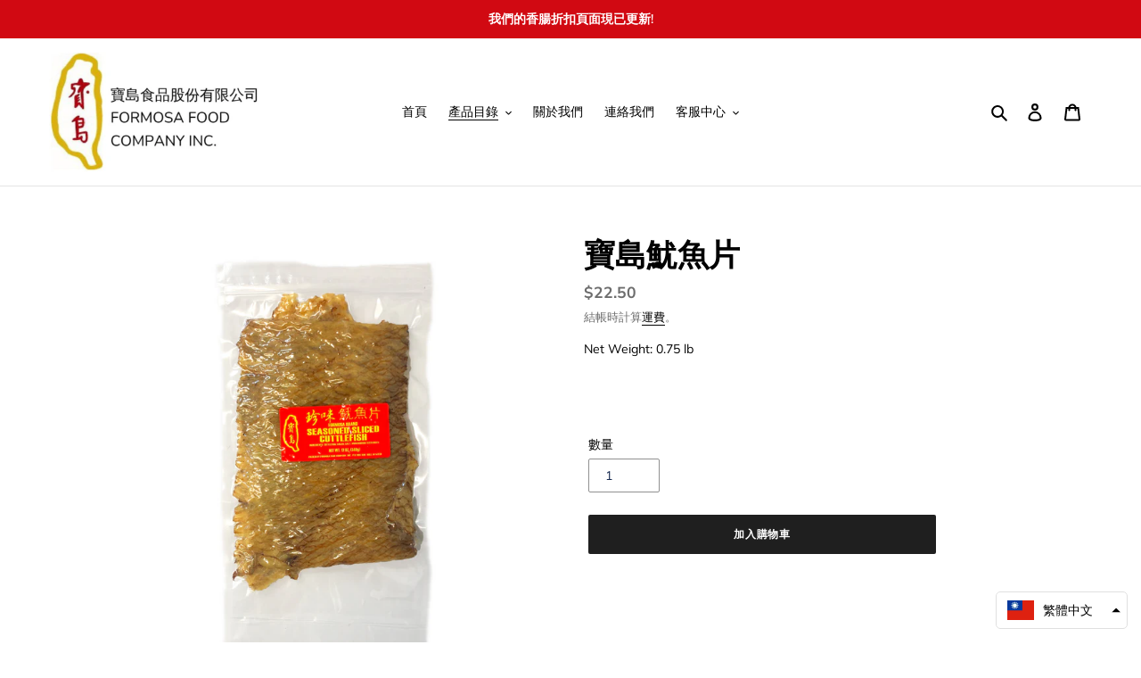

--- FILE ---
content_type: text/html; charset=utf-8
request_url: https://formosafood.com/zh/collections/all-products/products/formosa-seasoned-and-sliced-cuttlefish
body_size: 18656
content:
<!doctype html>
<html class="no-js" lang="zh-TW">
<head>
  <meta charset="utf-8">
  <meta http-equiv="X-UA-Compatible" content="IE=edge,chrome=1">
  <meta name="viewport" content="width=device-width,initial-scale=1">
  <meta name="theme-color" content="#1f1f1f">
  <link rel="canonical" href="https://formosafood.com/zh/products/formosa-seasoned-and-sliced-cuttlefish">
  <link rel="shortcut icon" href="/path/to/favicon.ico"><link rel="shortcut icon" href="//formosafood.com/cdn/shop/files/432x432_Pixels_48x48.png?v=1745444958" type="image/png"><title>寶島魷魚片
– Formosa Food Company Inc.</title><meta name="description" content=""><!-- /snippets/social-meta-tags.liquid -->




<meta property="og:site_name" content="Formosa Food Company Inc.">
<meta property="og:url" content="https://formosafood.com/zh/products/formosa-seasoned-and-sliced-cuttlefish">
<meta property="og:title" content="寶島魷魚片">
<meta property="og:type" content="product">
<meta property="og:description" content="感謝您瀏覽我們的網頁！我們歡迎您探索我們的各項產品。 對於我們產品的每一種配方，我們保證採用最新鮮的肉質，同時又保留了代表我們台灣傳統的道地風味。">

  <meta property="og:price:amount" content="22.50">
  <meta property="og:price:currency" content="USD">

<meta property="og:image" content="http://formosafood.com/cdn/shop/products/Seasoned_SlicedCuttlefish_1200x1200.jpg?v=1590607475">
<meta property="og:image:secure_url" content="https://formosafood.com/cdn/shop/products/Seasoned_SlicedCuttlefish_1200x1200.jpg?v=1590607475">


<meta name="twitter:card" content="summary_large_image">
<meta name="twitter:title" content="寶島魷魚片">
<meta name="twitter:description" content="感謝您瀏覽我們的網頁！我們歡迎您探索我們的各項產品。 對於我們產品的每一種配方，我們保證採用最新鮮的肉質，同時又保留了代表我們台灣傳統的道地風味。">


  <link href="//formosafood.com/cdn/shop/t/1/assets/theme.scss.css?v=103334905068636207941764178537" rel="stylesheet" type="text/css" media="all" />

  <script>
    var theme = {
      breakpoints: {
        medium: 750,
        large: 990,
        widescreen: 1400
      },
      strings: {
        addToCart: "加入購物車",
        soldOut: "缺貨",
        unavailable: "無法供貨",
        regularPrice: "定價",
        salePrice: "售價",
        sale: "銷售額",
        fromLowestPrice: "來自 [price]",
        vendor: "廠商",
        showMore: "顯示更多",
        showLess: "顯示較少",
        searchFor: "搜尋",
        addressError: "尋找此地址時發生錯誤",
        addressNoResults: "此地址無結果",
        addressQueryLimit: "您已超出 Google API 使用量限制。請考慮升級為\u003ca href=\"https:\/\/developers.google.com\/maps\/premium\/usage-limits\"\u003e付費方案\u003c\/a\u003e。",
        authError: "驗證 Google 地圖帳戶時發生問題。",
        newWindow: "在新視窗中開啟。",
        external: "開啟外部網站。",
        newWindowExternal: "在新視窗中開啟外部網站。",
        removeLabel: "移除 [product]",
        update: "更新",
        quantity: "數量",
        discountedTotal: "折扣後總金額",
        regularTotal: "定價總金額",
        priceColumn: "如需折扣詳細資訊，請參見「價格」欄。",
        quantityMinimumMessage: "數量必須大於或等於1",
        cartError: "更新購物車時發生錯誤。請再試一次。",
        removedItemMessage: "已將 \u003cspan class=\"cart__removed-product-details\"\u003e([quantity]) [link]\u003c\/span\u003e 從您的購物車移除。",
        unitPrice: "單價",
        unitPriceSeparator: "每",
        oneCartCount: "1 件商品",
        otherCartCount: "[count] 件商品",
        quantityLabel: "數量：[count]",
        products: "產品",
        loading: "載入中",
        number_of_results: "[result_number] \/ [results_count]",
        number_of_results_found: "找到 [results_count] 項結果",
        one_result_found: "找到 1 項結果"
      },
      moneyFormat: "${{amount}}",
      moneyFormatWithCurrency: "${{amount}} USD",
      settings: {
        predictiveSearchEnabled: true,
        predictiveSearchShowPrice: false,
        predictiveSearchShowVendor: false
      }
    }

    document.documentElement.className = document.documentElement.className.replace('no-js', 'js');
  </script><script src="//formosafood.com/cdn/shop/t/1/assets/lazysizes.js?v=94224023136283657951587878790" async="async"></script>
  <script src="//formosafood.com/cdn/shop/t/1/assets/vendor.js?v=85833464202832145531587878792" defer="defer"></script>
  <script src="//formosafood.com/cdn/shop/t/1/assets/theme.js?v=140869348110754777901614154120" defer="defer"></script>

  <script>window.performance && window.performance.mark && window.performance.mark('shopify.content_for_header.start');</script><meta id="shopify-digital-wallet" name="shopify-digital-wallet" content="/26256932911/digital_wallets/dialog">
<meta name="shopify-checkout-api-token" content="2bacc7671a41c95243b40a2f4fa85f52">
<link rel="alternate" hreflang="x-default" href="https://formosafood.com/products/formosa-seasoned-and-sliced-cuttlefish">
<link rel="alternate" hreflang="en" href="https://formosafood.com/products/formosa-seasoned-and-sliced-cuttlefish">
<link rel="alternate" hreflang="zh-Hant" href="https://formosafood.com/zh/products/formosa-seasoned-and-sliced-cuttlefish">
<link rel="alternate" hreflang="en-TW" href="https://formosafood.com/en-tw/products/formosa-seasoned-and-sliced-cuttlefish">
<link rel="alternate" hreflang="zh-Hant-TW" href="https://formosafood.com/zh-tw/products/formosa-seasoned-and-sliced-cuttlefish">
<link rel="alternate" hreflang="zh-Hant-US" href="https://formosafood.com/zh/products/formosa-seasoned-and-sliced-cuttlefish">
<link rel="alternate" type="application/json+oembed" href="https://formosafood.com/zh/products/formosa-seasoned-and-sliced-cuttlefish.oembed">
<script async="async" src="/checkouts/internal/preloads.js?locale=zh-US"></script>
<link rel="preconnect" href="https://shop.app" crossorigin="anonymous">
<script async="async" src="https://shop.app/checkouts/internal/preloads.js?locale=zh-US&shop_id=26256932911" crossorigin="anonymous"></script>
<script id="apple-pay-shop-capabilities" type="application/json">{"shopId":26256932911,"countryCode":"US","currencyCode":"USD","merchantCapabilities":["supports3DS"],"merchantId":"gid:\/\/shopify\/Shop\/26256932911","merchantName":"Formosa Food Company Inc.","requiredBillingContactFields":["postalAddress","email","phone"],"requiredShippingContactFields":["postalAddress","email","phone"],"shippingType":"shipping","supportedNetworks":["visa","masterCard","amex","discover","elo","jcb"],"total":{"type":"pending","label":"Formosa Food Company Inc.","amount":"1.00"},"shopifyPaymentsEnabled":true,"supportsSubscriptions":true}</script>
<script id="shopify-features" type="application/json">{"accessToken":"2bacc7671a41c95243b40a2f4fa85f52","betas":["rich-media-storefront-analytics"],"domain":"formosafood.com","predictiveSearch":true,"shopId":26256932911,"locale":"zh-tw"}</script>
<script>var Shopify = Shopify || {};
Shopify.shop = "formosa-food.myshopify.com";
Shopify.locale = "zh-TW";
Shopify.currency = {"active":"USD","rate":"1.0"};
Shopify.country = "US";
Shopify.theme = {"name":"Debut","id":81479958575,"schema_name":"Debut","schema_version":"16.5.3","theme_store_id":796,"role":"main"};
Shopify.theme.handle = "null";
Shopify.theme.style = {"id":null,"handle":null};
Shopify.cdnHost = "formosafood.com/cdn";
Shopify.routes = Shopify.routes || {};
Shopify.routes.root = "/zh/";</script>
<script type="module">!function(o){(o.Shopify=o.Shopify||{}).modules=!0}(window);</script>
<script>!function(o){function n(){var o=[];function n(){o.push(Array.prototype.slice.apply(arguments))}return n.q=o,n}var t=o.Shopify=o.Shopify||{};t.loadFeatures=n(),t.autoloadFeatures=n()}(window);</script>
<script>
  window.ShopifyPay = window.ShopifyPay || {};
  window.ShopifyPay.apiHost = "shop.app\/pay";
  window.ShopifyPay.redirectState = null;
</script>
<script id="shop-js-analytics" type="application/json">{"pageType":"product"}</script>
<script defer="defer" async type="module" src="//formosafood.com/cdn/shopifycloud/shop-js/modules/v2/client.init-shop-cart-sync_D2JqZ0x9.zh-TW.esm.js"></script>
<script defer="defer" async type="module" src="//formosafood.com/cdn/shopifycloud/shop-js/modules/v2/chunk.common_BAycgFIO.esm.js"></script>
<script type="module">
  await import("//formosafood.com/cdn/shopifycloud/shop-js/modules/v2/client.init-shop-cart-sync_D2JqZ0x9.zh-TW.esm.js");
await import("//formosafood.com/cdn/shopifycloud/shop-js/modules/v2/chunk.common_BAycgFIO.esm.js");

  window.Shopify.SignInWithShop?.initShopCartSync?.({"fedCMEnabled":true,"windoidEnabled":true});

</script>
<script>
  window.Shopify = window.Shopify || {};
  if (!window.Shopify.featureAssets) window.Shopify.featureAssets = {};
  window.Shopify.featureAssets['shop-js'] = {"shop-cart-sync":["modules/v2/client.shop-cart-sync_CZBlczig.zh-TW.esm.js","modules/v2/chunk.common_BAycgFIO.esm.js"],"init-fed-cm":["modules/v2/client.init-fed-cm_bVGkoUmP.zh-TW.esm.js","modules/v2/chunk.common_BAycgFIO.esm.js"],"init-shop-email-lookup-coordinator":["modules/v2/client.init-shop-email-lookup-coordinator_CtSkYeQn.zh-TW.esm.js","modules/v2/chunk.common_BAycgFIO.esm.js"],"init-shop-cart-sync":["modules/v2/client.init-shop-cart-sync_D2JqZ0x9.zh-TW.esm.js","modules/v2/chunk.common_BAycgFIO.esm.js"],"shop-cash-offers":["modules/v2/client.shop-cash-offers_Dws_N0hd.zh-TW.esm.js","modules/v2/chunk.common_BAycgFIO.esm.js","modules/v2/chunk.modal_BnAM0Lz8.esm.js"],"shop-toast-manager":["modules/v2/client.shop-toast-manager_4VQ9ZYV_.zh-TW.esm.js","modules/v2/chunk.common_BAycgFIO.esm.js"],"init-windoid":["modules/v2/client.init-windoid_7FX3yeXi.zh-TW.esm.js","modules/v2/chunk.common_BAycgFIO.esm.js"],"shop-button":["modules/v2/client.shop-button_C_y4BFt5.zh-TW.esm.js","modules/v2/chunk.common_BAycgFIO.esm.js"],"avatar":["modules/v2/client.avatar_BTnouDA3.zh-TW.esm.js"],"init-customer-accounts-sign-up":["modules/v2/client.init-customer-accounts-sign-up_C-mReJ9e.zh-TW.esm.js","modules/v2/client.shop-login-button_BvBZkWjN.zh-TW.esm.js","modules/v2/chunk.common_BAycgFIO.esm.js","modules/v2/chunk.modal_BnAM0Lz8.esm.js"],"pay-button":["modules/v2/client.pay-button_BNpkOxxc.zh-TW.esm.js","modules/v2/chunk.common_BAycgFIO.esm.js"],"init-shop-for-new-customer-accounts":["modules/v2/client.init-shop-for-new-customer-accounts_CcUDacnU.zh-TW.esm.js","modules/v2/client.shop-login-button_BvBZkWjN.zh-TW.esm.js","modules/v2/chunk.common_BAycgFIO.esm.js","modules/v2/chunk.modal_BnAM0Lz8.esm.js"],"shop-login-button":["modules/v2/client.shop-login-button_BvBZkWjN.zh-TW.esm.js","modules/v2/chunk.common_BAycgFIO.esm.js","modules/v2/chunk.modal_BnAM0Lz8.esm.js"],"shop-follow-button":["modules/v2/client.shop-follow-button_BbeNTDo2.zh-TW.esm.js","modules/v2/chunk.common_BAycgFIO.esm.js","modules/v2/chunk.modal_BnAM0Lz8.esm.js"],"init-customer-accounts":["modules/v2/client.init-customer-accounts_B0GV1Z3Q.zh-TW.esm.js","modules/v2/client.shop-login-button_BvBZkWjN.zh-TW.esm.js","modules/v2/chunk.common_BAycgFIO.esm.js","modules/v2/chunk.modal_BnAM0Lz8.esm.js"],"lead-capture":["modules/v2/client.lead-capture_DHWdvZjs.zh-TW.esm.js","modules/v2/chunk.common_BAycgFIO.esm.js","modules/v2/chunk.modal_BnAM0Lz8.esm.js"],"checkout-modal":["modules/v2/client.checkout-modal_qzI6VJHh.zh-TW.esm.js","modules/v2/chunk.common_BAycgFIO.esm.js","modules/v2/chunk.modal_BnAM0Lz8.esm.js"],"shop-login":["modules/v2/client.shop-login_OTtNJJKi.zh-TW.esm.js","modules/v2/chunk.common_BAycgFIO.esm.js","modules/v2/chunk.modal_BnAM0Lz8.esm.js"],"payment-terms":["modules/v2/client.payment-terms_Cj91m5_F.zh-TW.esm.js","modules/v2/chunk.common_BAycgFIO.esm.js","modules/v2/chunk.modal_BnAM0Lz8.esm.js"]};
</script>
<script id="__st">var __st={"a":26256932911,"offset":-21600,"reqid":"91ac4058-7900-4b4a-8384-c74b68c0a814-1768595248","pageurl":"formosafood.com\/zh\/collections\/all-products\/products\/formosa-seasoned-and-sliced-cuttlefish","u":"2fa473b957d4","p":"product","rtyp":"product","rid":4607165431855};</script>
<script>window.ShopifyPaypalV4VisibilityTracking = true;</script>
<script id="captcha-bootstrap">!function(){'use strict';const t='contact',e='account',n='new_comment',o=[[t,t],['blogs',n],['comments',n],[t,'customer']],c=[[e,'customer_login'],[e,'guest_login'],[e,'recover_customer_password'],[e,'create_customer']],r=t=>t.map((([t,e])=>`form[action*='/${t}']:not([data-nocaptcha='true']) input[name='form_type'][value='${e}']`)).join(','),a=t=>()=>t?[...document.querySelectorAll(t)].map((t=>t.form)):[];function s(){const t=[...o],e=r(t);return a(e)}const i='password',u='form_key',d=['recaptcha-v3-token','g-recaptcha-response','h-captcha-response',i],f=()=>{try{return window.sessionStorage}catch{return}},m='__shopify_v',_=t=>t.elements[u];function p(t,e,n=!1){try{const o=window.sessionStorage,c=JSON.parse(o.getItem(e)),{data:r}=function(t){const{data:e,action:n}=t;return t[m]||n?{data:e,action:n}:{data:t,action:n}}(c);for(const[e,n]of Object.entries(r))t.elements[e]&&(t.elements[e].value=n);n&&o.removeItem(e)}catch(o){console.error('form repopulation failed',{error:o})}}const l='form_type',E='cptcha';function T(t){t.dataset[E]=!0}const w=window,h=w.document,L='Shopify',v='ce_forms',y='captcha';let A=!1;((t,e)=>{const n=(g='f06e6c50-85a8-45c8-87d0-21a2b65856fe',I='https://cdn.shopify.com/shopifycloud/storefront-forms-hcaptcha/ce_storefront_forms_captcha_hcaptcha.v1.5.2.iife.js',D={infoText:'已受到 hCaptcha 保護',privacyText:'隱私',termsText:'條款'},(t,e,n)=>{const o=w[L][v],c=o.bindForm;if(c)return c(t,g,e,D).then(n);var r;o.q.push([[t,g,e,D],n]),r=I,A||(h.body.append(Object.assign(h.createElement('script'),{id:'captcha-provider',async:!0,src:r})),A=!0)});var g,I,D;w[L]=w[L]||{},w[L][v]=w[L][v]||{},w[L][v].q=[],w[L][y]=w[L][y]||{},w[L][y].protect=function(t,e){n(t,void 0,e),T(t)},Object.freeze(w[L][y]),function(t,e,n,w,h,L){const[v,y,A,g]=function(t,e,n){const i=e?o:[],u=t?c:[],d=[...i,...u],f=r(d),m=r(i),_=r(d.filter((([t,e])=>n.includes(e))));return[a(f),a(m),a(_),s()]}(w,h,L),I=t=>{const e=t.target;return e instanceof HTMLFormElement?e:e&&e.form},D=t=>v().includes(t);t.addEventListener('submit',(t=>{const e=I(t);if(!e)return;const n=D(e)&&!e.dataset.hcaptchaBound&&!e.dataset.recaptchaBound,o=_(e),c=g().includes(e)&&(!o||!o.value);(n||c)&&t.preventDefault(),c&&!n&&(function(t){try{if(!f())return;!function(t){const e=f();if(!e)return;const n=_(t);if(!n)return;const o=n.value;o&&e.removeItem(o)}(t);const e=Array.from(Array(32),(()=>Math.random().toString(36)[2])).join('');!function(t,e){_(t)||t.append(Object.assign(document.createElement('input'),{type:'hidden',name:u})),t.elements[u].value=e}(t,e),function(t,e){const n=f();if(!n)return;const o=[...t.querySelectorAll(`input[type='${i}']`)].map((({name:t})=>t)),c=[...d,...o],r={};for(const[a,s]of new FormData(t).entries())c.includes(a)||(r[a]=s);n.setItem(e,JSON.stringify({[m]:1,action:t.action,data:r}))}(t,e)}catch(e){console.error('failed to persist form',e)}}(e),e.submit())}));const S=(t,e)=>{t&&!t.dataset[E]&&(n(t,e.some((e=>e===t))),T(t))};for(const o of['focusin','change'])t.addEventListener(o,(t=>{const e=I(t);D(e)&&S(e,y())}));const B=e.get('form_key'),M=e.get(l),P=B&&M;t.addEventListener('DOMContentLoaded',(()=>{const t=y();if(P)for(const e of t)e.elements[l].value===M&&p(e,B);[...new Set([...A(),...v().filter((t=>'true'===t.dataset.shopifyCaptcha))])].forEach((e=>S(e,t)))}))}(h,new URLSearchParams(w.location.search),n,t,e,['guest_login'])})(!0,!0)}();</script>
<script integrity="sha256-4kQ18oKyAcykRKYeNunJcIwy7WH5gtpwJnB7kiuLZ1E=" data-source-attribution="shopify.loadfeatures" defer="defer" src="//formosafood.com/cdn/shopifycloud/storefront/assets/storefront/load_feature-a0a9edcb.js" crossorigin="anonymous"></script>
<script crossorigin="anonymous" defer="defer" src="//formosafood.com/cdn/shopifycloud/storefront/assets/shopify_pay/storefront-65b4c6d7.js?v=20250812"></script>
<script data-source-attribution="shopify.dynamic_checkout.dynamic.init">var Shopify=Shopify||{};Shopify.PaymentButton=Shopify.PaymentButton||{isStorefrontPortableWallets:!0,init:function(){window.Shopify.PaymentButton.init=function(){};var t=document.createElement("script");t.src="https://formosafood.com/cdn/shopifycloud/portable-wallets/latest/portable-wallets.zh-tw.js",t.type="module",document.head.appendChild(t)}};
</script>
<script data-source-attribution="shopify.dynamic_checkout.buyer_consent">
  function portableWalletsHideBuyerConsent(e){var t=document.getElementById("shopify-buyer-consent"),n=document.getElementById("shopify-subscription-policy-button");t&&n&&(t.classList.add("hidden"),t.setAttribute("aria-hidden","true"),n.removeEventListener("click",e))}function portableWalletsShowBuyerConsent(e){var t=document.getElementById("shopify-buyer-consent"),n=document.getElementById("shopify-subscription-policy-button");t&&n&&(t.classList.remove("hidden"),t.removeAttribute("aria-hidden"),n.addEventListener("click",e))}window.Shopify?.PaymentButton&&(window.Shopify.PaymentButton.hideBuyerConsent=portableWalletsHideBuyerConsent,window.Shopify.PaymentButton.showBuyerConsent=portableWalletsShowBuyerConsent);
</script>
<script data-source-attribution="shopify.dynamic_checkout.cart.bootstrap">document.addEventListener("DOMContentLoaded",(function(){function t(){return document.querySelector("shopify-accelerated-checkout-cart, shopify-accelerated-checkout")}if(t())Shopify.PaymentButton.init();else{new MutationObserver((function(e,n){t()&&(Shopify.PaymentButton.init(),n.disconnect())})).observe(document.body,{childList:!0,subtree:!0})}}));
</script>
<link id="shopify-accelerated-checkout-styles" rel="stylesheet" media="screen" href="https://formosafood.com/cdn/shopifycloud/portable-wallets/latest/accelerated-checkout-backwards-compat.css" crossorigin="anonymous">
<style id="shopify-accelerated-checkout-cart">
        #shopify-buyer-consent {
  margin-top: 1em;
  display: inline-block;
  width: 100%;
}

#shopify-buyer-consent.hidden {
  display: none;
}

#shopify-subscription-policy-button {
  background: none;
  border: none;
  padding: 0;
  text-decoration: underline;
  font-size: inherit;
  cursor: pointer;
}

#shopify-subscription-policy-button::before {
  box-shadow: none;
}

      </style>

<script>window.performance && window.performance.mark && window.performance.mark('shopify.content_for_header.end');</script>
  

  

<!-- BEGIN app block: shopify://apps/minmaxify-order-limits/blocks/app-embed-block/3acfba32-89f3-4377-ae20-cbb9abc48475 --><script type="text/javascript">minMaxifyContext={cartItemExtras: [], product: { product_id:4607165431855, collection: [167055360047,161327120431], tag:[]}}</script> <script type="text/javascript" src="https://limits.minmaxify.com/formosa-food.myshopify.com?v=100c&r=20230430235100"></script>

<!-- END app block --><script src="https://cdn.shopify.com/extensions/019bb13b-e701-7f34-b935-c9e8620fd922/tms-prod-148/assets/tms-translator.min.js" type="text/javascript" defer="defer"></script>
<link href="https://monorail-edge.shopifysvc.com" rel="dns-prefetch">
<script>(function(){if ("sendBeacon" in navigator && "performance" in window) {try {var session_token_from_headers = performance.getEntriesByType('navigation')[0].serverTiming.find(x => x.name == '_s').description;} catch {var session_token_from_headers = undefined;}var session_cookie_matches = document.cookie.match(/_shopify_s=([^;]*)/);var session_token_from_cookie = session_cookie_matches && session_cookie_matches.length === 2 ? session_cookie_matches[1] : "";var session_token = session_token_from_headers || session_token_from_cookie || "";function handle_abandonment_event(e) {var entries = performance.getEntries().filter(function(entry) {return /monorail-edge.shopifysvc.com/.test(entry.name);});if (!window.abandonment_tracked && entries.length === 0) {window.abandonment_tracked = true;var currentMs = Date.now();var navigation_start = performance.timing.navigationStart;var payload = {shop_id: 26256932911,url: window.location.href,navigation_start,duration: currentMs - navigation_start,session_token,page_type: "product"};window.navigator.sendBeacon("https://monorail-edge.shopifysvc.com/v1/produce", JSON.stringify({schema_id: "online_store_buyer_site_abandonment/1.1",payload: payload,metadata: {event_created_at_ms: currentMs,event_sent_at_ms: currentMs}}));}}window.addEventListener('pagehide', handle_abandonment_event);}}());</script>
<script id="web-pixels-manager-setup">(function e(e,d,r,n,o){if(void 0===o&&(o={}),!Boolean(null===(a=null===(i=window.Shopify)||void 0===i?void 0:i.analytics)||void 0===a?void 0:a.replayQueue)){var i,a;window.Shopify=window.Shopify||{};var t=window.Shopify;t.analytics=t.analytics||{};var s=t.analytics;s.replayQueue=[],s.publish=function(e,d,r){return s.replayQueue.push([e,d,r]),!0};try{self.performance.mark("wpm:start")}catch(e){}var l=function(){var e={modern:/Edge?\/(1{2}[4-9]|1[2-9]\d|[2-9]\d{2}|\d{4,})\.\d+(\.\d+|)|Firefox\/(1{2}[4-9]|1[2-9]\d|[2-9]\d{2}|\d{4,})\.\d+(\.\d+|)|Chrom(ium|e)\/(9{2}|\d{3,})\.\d+(\.\d+|)|(Maci|X1{2}).+ Version\/(15\.\d+|(1[6-9]|[2-9]\d|\d{3,})\.\d+)([,.]\d+|)( \(\w+\)|)( Mobile\/\w+|) Safari\/|Chrome.+OPR\/(9{2}|\d{3,})\.\d+\.\d+|(CPU[ +]OS|iPhone[ +]OS|CPU[ +]iPhone|CPU IPhone OS|CPU iPad OS)[ +]+(15[._]\d+|(1[6-9]|[2-9]\d|\d{3,})[._]\d+)([._]\d+|)|Android:?[ /-](13[3-9]|1[4-9]\d|[2-9]\d{2}|\d{4,})(\.\d+|)(\.\d+|)|Android.+Firefox\/(13[5-9]|1[4-9]\d|[2-9]\d{2}|\d{4,})\.\d+(\.\d+|)|Android.+Chrom(ium|e)\/(13[3-9]|1[4-9]\d|[2-9]\d{2}|\d{4,})\.\d+(\.\d+|)|SamsungBrowser\/([2-9]\d|\d{3,})\.\d+/,legacy:/Edge?\/(1[6-9]|[2-9]\d|\d{3,})\.\d+(\.\d+|)|Firefox\/(5[4-9]|[6-9]\d|\d{3,})\.\d+(\.\d+|)|Chrom(ium|e)\/(5[1-9]|[6-9]\d|\d{3,})\.\d+(\.\d+|)([\d.]+$|.*Safari\/(?![\d.]+ Edge\/[\d.]+$))|(Maci|X1{2}).+ Version\/(10\.\d+|(1[1-9]|[2-9]\d|\d{3,})\.\d+)([,.]\d+|)( \(\w+\)|)( Mobile\/\w+|) Safari\/|Chrome.+OPR\/(3[89]|[4-9]\d|\d{3,})\.\d+\.\d+|(CPU[ +]OS|iPhone[ +]OS|CPU[ +]iPhone|CPU IPhone OS|CPU iPad OS)[ +]+(10[._]\d+|(1[1-9]|[2-9]\d|\d{3,})[._]\d+)([._]\d+|)|Android:?[ /-](13[3-9]|1[4-9]\d|[2-9]\d{2}|\d{4,})(\.\d+|)(\.\d+|)|Mobile Safari.+OPR\/([89]\d|\d{3,})\.\d+\.\d+|Android.+Firefox\/(13[5-9]|1[4-9]\d|[2-9]\d{2}|\d{4,})\.\d+(\.\d+|)|Android.+Chrom(ium|e)\/(13[3-9]|1[4-9]\d|[2-9]\d{2}|\d{4,})\.\d+(\.\d+|)|Android.+(UC? ?Browser|UCWEB|U3)[ /]?(15\.([5-9]|\d{2,})|(1[6-9]|[2-9]\d|\d{3,})\.\d+)\.\d+|SamsungBrowser\/(5\.\d+|([6-9]|\d{2,})\.\d+)|Android.+MQ{2}Browser\/(14(\.(9|\d{2,})|)|(1[5-9]|[2-9]\d|\d{3,})(\.\d+|))(\.\d+|)|K[Aa][Ii]OS\/(3\.\d+|([4-9]|\d{2,})\.\d+)(\.\d+|)/},d=e.modern,r=e.legacy,n=navigator.userAgent;return n.match(d)?"modern":n.match(r)?"legacy":"unknown"}(),u="modern"===l?"modern":"legacy",c=(null!=n?n:{modern:"",legacy:""})[u],f=function(e){return[e.baseUrl,"/wpm","/b",e.hashVersion,"modern"===e.buildTarget?"m":"l",".js"].join("")}({baseUrl:d,hashVersion:r,buildTarget:u}),m=function(e){var d=e.version,r=e.bundleTarget,n=e.surface,o=e.pageUrl,i=e.monorailEndpoint;return{emit:function(e){var a=e.status,t=e.errorMsg,s=(new Date).getTime(),l=JSON.stringify({metadata:{event_sent_at_ms:s},events:[{schema_id:"web_pixels_manager_load/3.1",payload:{version:d,bundle_target:r,page_url:o,status:a,surface:n,error_msg:t},metadata:{event_created_at_ms:s}}]});if(!i)return console&&console.warn&&console.warn("[Web Pixels Manager] No Monorail endpoint provided, skipping logging."),!1;try{return self.navigator.sendBeacon.bind(self.navigator)(i,l)}catch(e){}var u=new XMLHttpRequest;try{return u.open("POST",i,!0),u.setRequestHeader("Content-Type","text/plain"),u.send(l),!0}catch(e){return console&&console.warn&&console.warn("[Web Pixels Manager] Got an unhandled error while logging to Monorail."),!1}}}}({version:r,bundleTarget:l,surface:e.surface,pageUrl:self.location.href,monorailEndpoint:e.monorailEndpoint});try{o.browserTarget=l,function(e){var d=e.src,r=e.async,n=void 0===r||r,o=e.onload,i=e.onerror,a=e.sri,t=e.scriptDataAttributes,s=void 0===t?{}:t,l=document.createElement("script"),u=document.querySelector("head"),c=document.querySelector("body");if(l.async=n,l.src=d,a&&(l.integrity=a,l.crossOrigin="anonymous"),s)for(var f in s)if(Object.prototype.hasOwnProperty.call(s,f))try{l.dataset[f]=s[f]}catch(e){}if(o&&l.addEventListener("load",o),i&&l.addEventListener("error",i),u)u.appendChild(l);else{if(!c)throw new Error("Did not find a head or body element to append the script");c.appendChild(l)}}({src:f,async:!0,onload:function(){if(!function(){var e,d;return Boolean(null===(d=null===(e=window.Shopify)||void 0===e?void 0:e.analytics)||void 0===d?void 0:d.initialized)}()){var d=window.webPixelsManager.init(e)||void 0;if(d){var r=window.Shopify.analytics;r.replayQueue.forEach((function(e){var r=e[0],n=e[1],o=e[2];d.publishCustomEvent(r,n,o)})),r.replayQueue=[],r.publish=d.publishCustomEvent,r.visitor=d.visitor,r.initialized=!0}}},onerror:function(){return m.emit({status:"failed",errorMsg:"".concat(f," has failed to load")})},sri:function(e){var d=/^sha384-[A-Za-z0-9+/=]+$/;return"string"==typeof e&&d.test(e)}(c)?c:"",scriptDataAttributes:o}),m.emit({status:"loading"})}catch(e){m.emit({status:"failed",errorMsg:(null==e?void 0:e.message)||"Unknown error"})}}})({shopId: 26256932911,storefrontBaseUrl: "https://formosafood.com",extensionsBaseUrl: "https://extensions.shopifycdn.com/cdn/shopifycloud/web-pixels-manager",monorailEndpoint: "https://monorail-edge.shopifysvc.com/unstable/produce_batch",surface: "storefront-renderer",enabledBetaFlags: ["2dca8a86"],webPixelsConfigList: [{"id":"shopify-app-pixel","configuration":"{}","eventPayloadVersion":"v1","runtimeContext":"STRICT","scriptVersion":"0450","apiClientId":"shopify-pixel","type":"APP","privacyPurposes":["ANALYTICS","MARKETING"]},{"id":"shopify-custom-pixel","eventPayloadVersion":"v1","runtimeContext":"LAX","scriptVersion":"0450","apiClientId":"shopify-pixel","type":"CUSTOM","privacyPurposes":["ANALYTICS","MARKETING"]}],isMerchantRequest: false,initData: {"shop":{"name":"Formosa Food Company Inc.","paymentSettings":{"currencyCode":"USD"},"myshopifyDomain":"formosa-food.myshopify.com","countryCode":"US","storefrontUrl":"https:\/\/formosafood.com\/zh"},"customer":null,"cart":null,"checkout":null,"productVariants":[{"price":{"amount":22.5,"currencyCode":"USD"},"product":{"title":"寶島魷魚片","vendor":"Formosa Food Company Inc.","id":"4607165431855","untranslatedTitle":"寶島魷魚片","url":"\/zh\/products\/formosa-seasoned-and-sliced-cuttlefish","type":"Cuttlefish"},"id":"32303971860527","image":{"src":"\/\/formosafood.com\/cdn\/shop\/products\/Seasoned_SlicedCuttlefish.jpg?v=1590607475"},"sku":"U2","title":"Default Title","untranslatedTitle":"Default Title"}],"purchasingCompany":null},},"https://formosafood.com/cdn","fcfee988w5aeb613cpc8e4bc33m6693e112",{"modern":"","legacy":""},{"shopId":"26256932911","storefrontBaseUrl":"https:\/\/formosafood.com","extensionBaseUrl":"https:\/\/extensions.shopifycdn.com\/cdn\/shopifycloud\/web-pixels-manager","surface":"storefront-renderer","enabledBetaFlags":"[\"2dca8a86\"]","isMerchantRequest":"false","hashVersion":"fcfee988w5aeb613cpc8e4bc33m6693e112","publish":"custom","events":"[[\"page_viewed\",{}],[\"product_viewed\",{\"productVariant\":{\"price\":{\"amount\":22.5,\"currencyCode\":\"USD\"},\"product\":{\"title\":\"寶島魷魚片\",\"vendor\":\"Formosa Food Company Inc.\",\"id\":\"4607165431855\",\"untranslatedTitle\":\"寶島魷魚片\",\"url\":\"\/zh\/products\/formosa-seasoned-and-sliced-cuttlefish\",\"type\":\"Cuttlefish\"},\"id\":\"32303971860527\",\"image\":{\"src\":\"\/\/formosafood.com\/cdn\/shop\/products\/Seasoned_SlicedCuttlefish.jpg?v=1590607475\"},\"sku\":\"U2\",\"title\":\"Default Title\",\"untranslatedTitle\":\"Default Title\"}}]]"});</script><script>
  window.ShopifyAnalytics = window.ShopifyAnalytics || {};
  window.ShopifyAnalytics.meta = window.ShopifyAnalytics.meta || {};
  window.ShopifyAnalytics.meta.currency = 'USD';
  var meta = {"product":{"id":4607165431855,"gid":"gid:\/\/shopify\/Product\/4607165431855","vendor":"Formosa Food Company Inc.","type":"Cuttlefish","handle":"formosa-seasoned-and-sliced-cuttlefish","variants":[{"id":32303971860527,"price":2250,"name":"寶島魷魚片","public_title":null,"sku":"U2"}],"remote":false},"page":{"pageType":"product","resourceType":"product","resourceId":4607165431855,"requestId":"91ac4058-7900-4b4a-8384-c74b68c0a814-1768595248"}};
  for (var attr in meta) {
    window.ShopifyAnalytics.meta[attr] = meta[attr];
  }
</script>
<script class="analytics">
  (function () {
    var customDocumentWrite = function(content) {
      var jquery = null;

      if (window.jQuery) {
        jquery = window.jQuery;
      } else if (window.Checkout && window.Checkout.$) {
        jquery = window.Checkout.$;
      }

      if (jquery) {
        jquery('body').append(content);
      }
    };

    var hasLoggedConversion = function(token) {
      if (token) {
        return document.cookie.indexOf('loggedConversion=' + token) !== -1;
      }
      return false;
    }

    var setCookieIfConversion = function(token) {
      if (token) {
        var twoMonthsFromNow = new Date(Date.now());
        twoMonthsFromNow.setMonth(twoMonthsFromNow.getMonth() + 2);

        document.cookie = 'loggedConversion=' + token + '; expires=' + twoMonthsFromNow;
      }
    }

    var trekkie = window.ShopifyAnalytics.lib = window.trekkie = window.trekkie || [];
    if (trekkie.integrations) {
      return;
    }
    trekkie.methods = [
      'identify',
      'page',
      'ready',
      'track',
      'trackForm',
      'trackLink'
    ];
    trekkie.factory = function(method) {
      return function() {
        var args = Array.prototype.slice.call(arguments);
        args.unshift(method);
        trekkie.push(args);
        return trekkie;
      };
    };
    for (var i = 0; i < trekkie.methods.length; i++) {
      var key = trekkie.methods[i];
      trekkie[key] = trekkie.factory(key);
    }
    trekkie.load = function(config) {
      trekkie.config = config || {};
      trekkie.config.initialDocumentCookie = document.cookie;
      var first = document.getElementsByTagName('script')[0];
      var script = document.createElement('script');
      script.type = 'text/javascript';
      script.onerror = function(e) {
        var scriptFallback = document.createElement('script');
        scriptFallback.type = 'text/javascript';
        scriptFallback.onerror = function(error) {
                var Monorail = {
      produce: function produce(monorailDomain, schemaId, payload) {
        var currentMs = new Date().getTime();
        var event = {
          schema_id: schemaId,
          payload: payload,
          metadata: {
            event_created_at_ms: currentMs,
            event_sent_at_ms: currentMs
          }
        };
        return Monorail.sendRequest("https://" + monorailDomain + "/v1/produce", JSON.stringify(event));
      },
      sendRequest: function sendRequest(endpointUrl, payload) {
        // Try the sendBeacon API
        if (window && window.navigator && typeof window.navigator.sendBeacon === 'function' && typeof window.Blob === 'function' && !Monorail.isIos12()) {
          var blobData = new window.Blob([payload], {
            type: 'text/plain'
          });

          if (window.navigator.sendBeacon(endpointUrl, blobData)) {
            return true;
          } // sendBeacon was not successful

        } // XHR beacon

        var xhr = new XMLHttpRequest();

        try {
          xhr.open('POST', endpointUrl);
          xhr.setRequestHeader('Content-Type', 'text/plain');
          xhr.send(payload);
        } catch (e) {
          console.log(e);
        }

        return false;
      },
      isIos12: function isIos12() {
        return window.navigator.userAgent.lastIndexOf('iPhone; CPU iPhone OS 12_') !== -1 || window.navigator.userAgent.lastIndexOf('iPad; CPU OS 12_') !== -1;
      }
    };
    Monorail.produce('monorail-edge.shopifysvc.com',
      'trekkie_storefront_load_errors/1.1',
      {shop_id: 26256932911,
      theme_id: 81479958575,
      app_name: "storefront",
      context_url: window.location.href,
      source_url: "//formosafood.com/cdn/s/trekkie.storefront.cd680fe47e6c39ca5d5df5f0a32d569bc48c0f27.min.js"});

        };
        scriptFallback.async = true;
        scriptFallback.src = '//formosafood.com/cdn/s/trekkie.storefront.cd680fe47e6c39ca5d5df5f0a32d569bc48c0f27.min.js';
        first.parentNode.insertBefore(scriptFallback, first);
      };
      script.async = true;
      script.src = '//formosafood.com/cdn/s/trekkie.storefront.cd680fe47e6c39ca5d5df5f0a32d569bc48c0f27.min.js';
      first.parentNode.insertBefore(script, first);
    };
    trekkie.load(
      {"Trekkie":{"appName":"storefront","development":false,"defaultAttributes":{"shopId":26256932911,"isMerchantRequest":null,"themeId":81479958575,"themeCityHash":"594134866731351831","contentLanguage":"zh-TW","currency":"USD","eventMetadataId":"603029d2-19e3-4cd7-9376-154025abc4d7"},"isServerSideCookieWritingEnabled":true,"monorailRegion":"shop_domain","enabledBetaFlags":["65f19447"]},"Session Attribution":{},"S2S":{"facebookCapiEnabled":false,"source":"trekkie-storefront-renderer","apiClientId":580111}}
    );

    var loaded = false;
    trekkie.ready(function() {
      if (loaded) return;
      loaded = true;

      window.ShopifyAnalytics.lib = window.trekkie;

      var originalDocumentWrite = document.write;
      document.write = customDocumentWrite;
      try { window.ShopifyAnalytics.merchantGoogleAnalytics.call(this); } catch(error) {};
      document.write = originalDocumentWrite;

      window.ShopifyAnalytics.lib.page(null,{"pageType":"product","resourceType":"product","resourceId":4607165431855,"requestId":"91ac4058-7900-4b4a-8384-c74b68c0a814-1768595248","shopifyEmitted":true});

      var match = window.location.pathname.match(/checkouts\/(.+)\/(thank_you|post_purchase)/)
      var token = match? match[1]: undefined;
      if (!hasLoggedConversion(token)) {
        setCookieIfConversion(token);
        window.ShopifyAnalytics.lib.track("Viewed Product",{"currency":"USD","variantId":32303971860527,"productId":4607165431855,"productGid":"gid:\/\/shopify\/Product\/4607165431855","name":"寶島魷魚片","price":"22.50","sku":"U2","brand":"Formosa Food Company Inc.","variant":null,"category":"Cuttlefish","nonInteraction":true,"remote":false},undefined,undefined,{"shopifyEmitted":true});
      window.ShopifyAnalytics.lib.track("monorail:\/\/trekkie_storefront_viewed_product\/1.1",{"currency":"USD","variantId":32303971860527,"productId":4607165431855,"productGid":"gid:\/\/shopify\/Product\/4607165431855","name":"寶島魷魚片","price":"22.50","sku":"U2","brand":"Formosa Food Company Inc.","variant":null,"category":"Cuttlefish","nonInteraction":true,"remote":false,"referer":"https:\/\/formosafood.com\/zh\/collections\/all-products\/products\/formosa-seasoned-and-sliced-cuttlefish"});
      }
    });


        var eventsListenerScript = document.createElement('script');
        eventsListenerScript.async = true;
        eventsListenerScript.src = "//formosafood.com/cdn/shopifycloud/storefront/assets/shop_events_listener-3da45d37.js";
        document.getElementsByTagName('head')[0].appendChild(eventsListenerScript);

})();</script>
<script
  defer
  src="https://formosafood.com/cdn/shopifycloud/perf-kit/shopify-perf-kit-3.0.4.min.js"
  data-application="storefront-renderer"
  data-shop-id="26256932911"
  data-render-region="gcp-us-central1"
  data-page-type="product"
  data-theme-instance-id="81479958575"
  data-theme-name="Debut"
  data-theme-version="16.5.3"
  data-monorail-region="shop_domain"
  data-resource-timing-sampling-rate="10"
  data-shs="true"
  data-shs-beacon="true"
  data-shs-export-with-fetch="true"
  data-shs-logs-sample-rate="1"
  data-shs-beacon-endpoint="https://formosafood.com/api/collect"
></script>
</head>

<body class="template-product">

  <a class="in-page-link visually-hidden skip-link" href="#MainContent">跳到內容</a><style data-shopify>

  .cart-popup {
    box-shadow: 1px 1px 10px 2px rgba(228, 228, 228, 0.5);
  }</style><div class="cart-popup-wrapper cart-popup-wrapper--hidden" role="dialog" aria-modal="true" aria-labelledby="CartPopupHeading" data-cart-popup-wrapper>
  <div class="cart-popup" data-cart-popup tabindex="-1">
    <div class="cart-popup__header">
      <h2 id="CartPopupHeading" class="cart-popup__heading">剛剛加入您的購物車</h2>
      <button class="cart-popup__close" aria-label="關閉" data-cart-popup-close><svg aria-hidden="true" focusable="false" role="presentation" class="icon icon-close" viewBox="0 0 40 40"><path d="M23.868 20.015L39.117 4.78c1.11-1.108 1.11-2.77 0-3.877-1.109-1.108-2.773-1.108-3.882 0L19.986 16.137 4.737.904C3.628-.204 1.965-.204.856.904c-1.11 1.108-1.11 2.77 0 3.877l15.249 15.234L.855 35.248c-1.108 1.108-1.108 2.77 0 3.877.555.554 1.248.831 1.942.831s1.386-.277 1.94-.83l15.25-15.234 15.248 15.233c.555.554 1.248.831 1.941.831s1.387-.277 1.941-.83c1.11-1.109 1.11-2.77 0-3.878L23.868 20.015z" class="layer"/></svg></button>
    </div>
    <div class="cart-popup-item">
      <div class="cart-popup-item__image-wrapper hide" data-cart-popup-image-wrapper>
        <div class="cart-popup-item__image cart-popup-item__image--placeholder" data-cart-popup-image-placeholder>
          <div data-placeholder-size></div>
          <div class="placeholder-background placeholder-background--animation"></div>
        </div>
      </div>
      <div class="cart-popup-item__description">
        <div>
          <div class="cart-popup-item__title" data-cart-popup-title></div>
          <ul class="product-details" aria-label="商品詳細資訊" data-cart-popup-product-details></ul>
        </div>
        <div class="cart-popup-item__quantity">
          <span class="visually-hidden" data-cart-popup-quantity-label></span>
          <span aria-hidden="true">數量:</span>
          <span aria-hidden="true" data-cart-popup-quantity></span>
        </div>
      </div>
    </div>

    <a href="/zh/cart" class="cart-popup__cta-link btn btn--secondary-accent">
      檢視購物車 (<span data-cart-popup-cart-quantity></span>)
    </a>

    <div class="cart-popup__dismiss">
      <button class="cart-popup__dismiss-button text-link text-link--accent" data-cart-popup-dismiss>
        繼續購物
      </button>
    </div>
  </div>
</div>

<div id="shopify-section-header" class="shopify-section">
  <style>
    
      .site-header__logo-image {
        max-width: 240px;
      }
    

    
      .site-header__logo-image {
        margin: 0;
      }
    
  </style>


<div id="SearchDrawer" class="search-bar drawer drawer--top" role="dialog" aria-modal="true" aria-label="搜尋" data-predictive-search-drawer>
  <div class="search-bar__interior">
    <div class="search-form__container" data-search-form-container>
      <form class="search-form search-bar__form" action="/zh/search" method="get" role="search">
        <div class="search-form__input-wrapper">
          <input
            type="text"
            name="q"
            placeholder="搜尋"
            role="combobox"
            aria-autocomplete="list"
            aria-owns="predictive-search-results"
            aria-expanded="false"
            aria-label="搜尋"
            aria-haspopup="listbox"
            class="search-form__input search-bar__input"
            data-predictive-search-drawer-input
          />
          <input type="hidden" name="options[prefix]" value="last" aria-hidden="true" />
          <div class="predictive-search-wrapper predictive-search-wrapper--drawer" data-predictive-search-mount="drawer"></div>
        </div>

        <button class="search-bar__submit search-form__submit"
          type="submit"
          data-search-form-submit>
          <svg aria-hidden="true" focusable="false" role="presentation" class="icon icon-search" viewBox="0 0 37 40"><path d="M35.6 36l-9.8-9.8c4.1-5.4 3.6-13.2-1.3-18.1-5.4-5.4-14.2-5.4-19.7 0-5.4 5.4-5.4 14.2 0 19.7 2.6 2.6 6.1 4.1 9.8 4.1 3 0 5.9-1 8.3-2.8l9.8 9.8c.4.4.9.6 1.4.6s1-.2 1.4-.6c.9-.9.9-2.1.1-2.9zm-20.9-8.2c-2.6 0-5.1-1-7-2.9-3.9-3.9-3.9-10.1 0-14C9.6 9 12.2 8 14.7 8s5.1 1 7 2.9c3.9 3.9 3.9 10.1 0 14-1.9 1.9-4.4 2.9-7 2.9z"/></svg>
          <span class="icon__fallback-text">提交</span>
        </button>
      </form>

      <div class="search-bar__actions">
        <button type="button" class="btn--link search-bar__close js-drawer-close">
          <svg aria-hidden="true" focusable="false" role="presentation" class="icon icon-close" viewBox="0 0 40 40"><path d="M23.868 20.015L39.117 4.78c1.11-1.108 1.11-2.77 0-3.877-1.109-1.108-2.773-1.108-3.882 0L19.986 16.137 4.737.904C3.628-.204 1.965-.204.856.904c-1.11 1.108-1.11 2.77 0 3.877l15.249 15.234L.855 35.248c-1.108 1.108-1.108 2.77 0 3.877.555.554 1.248.831 1.942.831s1.386-.277 1.94-.83l15.25-15.234 15.248 15.233c.555.554 1.248.831 1.941.831s1.387-.277 1.941-.83c1.11-1.109 1.11-2.77 0-3.878L23.868 20.015z" class="layer"/></svg>
          <span class="icon__fallback-text">關閉搜尋</span>
        </button>
      </div>
    </div>
  </div>
</div>


<div data-section-id="header" data-section-type="header-section" data-header-section>
  
    
      <style>
        .announcement-bar {
          background-color: #d10912;
        }

        .announcement-bar--link:hover {
          

          
            
            background-color: #f52029;
          
        }

        .announcement-bar__message {
          color: #ffffff;
        }
      </style>

      
        <div class="announcement-bar">
      

        <p class="announcement-bar__message">我們的香腸折扣頁面現已更新!</p>

      
        </div>
      

    
  

  <header class="site-header border-bottom logo--left" role="banner">
    <div class="grid grid--no-gutters grid--table site-header__mobile-nav">
      

      <div class="grid__item medium-up--one-quarter logo-align--left">
        
        
          <div class="h2 site-header__logo">
        
          
<a href="/zh" class="site-header__logo-image">
              
              <img class="lazyload js"
                   src="//formosafood.com/cdn/shop/files/Logo_JPG_300x300.jpg?v=1752850814"
                   data-src="//formosafood.com/cdn/shop/files/Logo_JPG_{width}x.jpg?v=1752850814"
                   data-widths="[180, 360, 540, 720, 900, 1080, 1296, 1512, 1728, 2048]"
                   data-aspectratio="1.7730496453900708"
                   data-sizes="auto"
                   alt="Formosa Food Company Inc."
                   style="max-width: 240px">
              <noscript>
                
                <img src="//formosafood.com/cdn/shop/files/Logo_JPG_240x.jpg?v=1752850814"
                     srcset="//formosafood.com/cdn/shop/files/Logo_JPG_240x.jpg?v=1752850814 1x, //formosafood.com/cdn/shop/files/Logo_JPG_240x@2x.jpg?v=1752850814 2x"
                     alt="Formosa Food Company Inc."
                     style="max-width: 240px;">
              </noscript>
            </a>
          
        
          </div>
        
      </div>

      
        <nav class="grid__item medium-up--one-half small--hide" id="AccessibleNav" role="navigation">
          
<ul class="site-nav list--inline" id="SiteNav">
  



    
      <li >
        <a href="/zh"
          class="site-nav__link site-nav__link--main"
          
        >
          <span class="site-nav__label">首頁</span>
        </a>
      </li>
    
  



    
      <li class="site-nav--has-dropdown" data-has-dropdowns>
        <button class="site-nav__link site-nav__link--main site-nav__link--button site-nav__link--active" type="button" aria-expanded="false" aria-controls="SiteNavLabel-our-products">
          <span class="site-nav__label">產品目錄</span><svg aria-hidden="true" focusable="false" role="presentation" class="icon icon-chevron-down" viewBox="0 0 9 9"><path d="M8.542 2.558a.625.625 0 0 1 0 .884l-3.6 3.6a.626.626 0 0 1-.884 0l-3.6-3.6a.625.625 0 1 1 .884-.884L4.5 5.716l3.158-3.158a.625.625 0 0 1 .884 0z" fill="#fff"/></svg>
        </button>

        <div class="site-nav__dropdown" id="SiteNavLabel-our-products">
          
            <ul>
              
                <li>
                  <a href="/zh/collections/all-products"
                  class="site-nav__link site-nav__child-link"
                  
                >
                    <span class="site-nav__label">所有產品</span>
                  </a>
                </li>
              
                <li>
                  <a href="/zh/collections/pork-sung-and-pork-fu-1"
                  class="site-nav__link site-nav__child-link"
                  
                >
                    <span class="site-nav__label">肉酥和肉脯</span>
                  </a>
                </li>
              
                <li>
                  <a href="/zh/collections/jerky"
                  class="site-nav__link site-nav__child-link"
                  
                >
                    <span class="site-nav__label">肉乾</span>
                  </a>
                </li>
              
                <li>
                  <a href="/zh/collections/sausages"
                  class="site-nav__link site-nav__child-link"
                  
                >
                    <span class="site-nav__label">香腸</span>
                  </a>
                </li>
              
                <li>
                  <a href="/zh/collections/cuttlefish"
                  class="site-nav__link site-nav__child-link"
                  
                >
                    <span class="site-nav__label">魷魚</span>
                  </a>
                </li>
              
                <li>
                  <a href="/zh/collections/gift-cards"
                  class="site-nav__link site-nav__child-link site-nav__link--last"
                  
                >
                    <span class="site-nav__label">禮券</span>
                  </a>
                </li>
              
            </ul>
          
        </div>
      </li>
    
  



    
      <li >
        <a href="/zh/pages/about-us-1"
          class="site-nav__link site-nav__link--main"
          
        >
          <span class="site-nav__label">關於我們</span>
        </a>
      </li>
    
  



    
      <li >
        <a href="/zh/pages/contact-us"
          class="site-nav__link site-nav__link--main"
          
        >
          <span class="site-nav__label">連絡我們</span>
        </a>
      </li>
    
  



    
      <li class="site-nav--has-dropdown" data-has-dropdowns>
        <button class="site-nav__link site-nav__link--main site-nav__link--button" type="button" aria-expanded="false" aria-controls="SiteNavLabel-customer-service">
          <span class="site-nav__label">客服中心</span><svg aria-hidden="true" focusable="false" role="presentation" class="icon icon-chevron-down" viewBox="0 0 9 9"><path d="M8.542 2.558a.625.625 0 0 1 0 .884l-3.6 3.6a.626.626 0 0 1-.884 0l-3.6-3.6a.625.625 0 1 1 .884-.884L4.5 5.716l3.158-3.158a.625.625 0 0 1 .884 0z" fill="#fff"/></svg>
        </button>

        <div class="site-nav__dropdown" id="SiteNavLabel-customer-service">
          
            <ul>
              
                <li>
                  <a href="/zh/policies/shipping-policy"
                  class="site-nav__link site-nav__child-link"
                  
                >
                    <span class="site-nav__label">運輸</span>
                  </a>
                </li>
              
                <li>
                  <a href="/zh/policies/refund-policy"
                  class="site-nav__link site-nav__child-link"
                  
                >
                    <span class="site-nav__label">退款</span>
                  </a>
                </li>
              
                <li>
                  <a href="/zh/pages/discounts"
                  class="site-nav__link site-nav__child-link site-nav__link--last"
                  
                >
                    <span class="site-nav__label">折扣</span>
                  </a>
                </li>
              
            </ul>
          
        </div>
      </li>
    
  
</ul>

        </nav>
      

      <div class="grid__item medium-up--one-quarter text-right site-header__icons site-header__icons--plus">
        <div class="site-header__icons-wrapper">

          <button type="button" class="btn--link site-header__icon site-header__search-toggle js-drawer-open-top">
            <svg aria-hidden="true" focusable="false" role="presentation" class="icon icon-search" viewBox="0 0 37 40"><path d="M35.6 36l-9.8-9.8c4.1-5.4 3.6-13.2-1.3-18.1-5.4-5.4-14.2-5.4-19.7 0-5.4 5.4-5.4 14.2 0 19.7 2.6 2.6 6.1 4.1 9.8 4.1 3 0 5.9-1 8.3-2.8l9.8 9.8c.4.4.9.6 1.4.6s1-.2 1.4-.6c.9-.9.9-2.1.1-2.9zm-20.9-8.2c-2.6 0-5.1-1-7-2.9-3.9-3.9-3.9-10.1 0-14C9.6 9 12.2 8 14.7 8s5.1 1 7 2.9c3.9 3.9 3.9 10.1 0 14-1.9 1.9-4.4 2.9-7 2.9z"/></svg>
            <span class="icon__fallback-text">搜尋</span>
          </button>

          
            
              <a href="/zh/account/login" class="site-header__icon site-header__account">
                <svg aria-hidden="true" focusable="false" role="presentation" class="icon icon-login" viewBox="0 0 28.33 37.68"><path d="M14.17 14.9a7.45 7.45 0 1 0-7.5-7.45 7.46 7.46 0 0 0 7.5 7.45zm0-10.91a3.45 3.45 0 1 1-3.5 3.46A3.46 3.46 0 0 1 14.17 4zM14.17 16.47A14.18 14.18 0 0 0 0 30.68c0 1.41.66 4 5.11 5.66a27.17 27.17 0 0 0 9.06 1.34c6.54 0 14.17-1.84 14.17-7a14.18 14.18 0 0 0-14.17-14.21zm0 17.21c-6.3 0-10.17-1.77-10.17-3a10.17 10.17 0 1 1 20.33 0c.01 1.23-3.86 3-10.16 3z"/></svg>
                <span class="icon__fallback-text">登入</span>
              </a>
            
          

          <a href="/zh/cart" class="site-header__icon site-header__cart">
            <svg aria-hidden="true" focusable="false" role="presentation" class="icon icon-cart" viewBox="0 0 37 40"><path d="M36.5 34.8L33.3 8h-5.9C26.7 3.9 23 .8 18.5.8S10.3 3.9 9.6 8H3.7L.5 34.8c-.2 1.5.4 2.4.9 3 .5.5 1.4 1.2 3.1 1.2h28c1.3 0 2.4-.4 3.1-1.3.7-.7 1-1.8.9-2.9zm-18-30c2.2 0 4.1 1.4 4.7 3.2h-9.5c.7-1.9 2.6-3.2 4.8-3.2zM4.5 35l2.8-23h2.2v3c0 1.1.9 2 2 2s2-.9 2-2v-3h10v3c0 1.1.9 2 2 2s2-.9 2-2v-3h2.2l2.8 23h-28z"/></svg>
            <span class="icon__fallback-text">購物車</span>
            <div id="CartCount" class="site-header__cart-count hide" data-cart-count-bubble>
              <span data-cart-count>0</span>
              <span class="icon__fallback-text medium-up--hide">商品</span>
            </div>
          </a>

          
            <button type="button" class="btn--link site-header__icon site-header__menu js-mobile-nav-toggle mobile-nav--open" aria-controls="MobileNav"  aria-expanded="false" aria-label="選單">
              <svg aria-hidden="true" focusable="false" role="presentation" class="icon icon-hamburger" viewBox="0 0 37 40"><path d="M33.5 25h-30c-1.1 0-2-.9-2-2s.9-2 2-2h30c1.1 0 2 .9 2 2s-.9 2-2 2zm0-11.5h-30c-1.1 0-2-.9-2-2s.9-2 2-2h30c1.1 0 2 .9 2 2s-.9 2-2 2zm0 23h-30c-1.1 0-2-.9-2-2s.9-2 2-2h30c1.1 0 2 .9 2 2s-.9 2-2 2z"/></svg>
              <svg aria-hidden="true" focusable="false" role="presentation" class="icon icon-close" viewBox="0 0 40 40"><path d="M23.868 20.015L39.117 4.78c1.11-1.108 1.11-2.77 0-3.877-1.109-1.108-2.773-1.108-3.882 0L19.986 16.137 4.737.904C3.628-.204 1.965-.204.856.904c-1.11 1.108-1.11 2.77 0 3.877l15.249 15.234L.855 35.248c-1.108 1.108-1.108 2.77 0 3.877.555.554 1.248.831 1.942.831s1.386-.277 1.94-.83l15.25-15.234 15.248 15.233c.555.554 1.248.831 1.941.831s1.387-.277 1.941-.83c1.11-1.109 1.11-2.77 0-3.878L23.868 20.015z" class="layer"/></svg>
            </button>
          
        </div>

      </div>
    </div>

    <nav class="mobile-nav-wrapper medium-up--hide" role="navigation">
      <ul id="MobileNav" class="mobile-nav">
        
<li class="mobile-nav__item border-bottom">
            
              <a href="/zh"
                class="mobile-nav__link"
                
              >
                <span class="mobile-nav__label">首頁</span>
              </a>
            
          </li>
        
<li class="mobile-nav__item border-bottom">
            
              
              <button type="button" class="btn--link js-toggle-submenu mobile-nav__link mobile-nav__link--active" data-target="our-products-2" data-level="1" aria-expanded="false">
                <span class="mobile-nav__label">產品目錄</span>
                <div class="mobile-nav__icon">
                  <svg aria-hidden="true" focusable="false" role="presentation" class="icon icon-chevron-right" viewBox="0 0 14 14"><path d="M3.871.604c.44-.439 1.152-.439 1.591 0l5.515 5.515s-.049-.049.003.004l.082.08c.439.44.44 1.153 0 1.592l-5.6 5.6a1.125 1.125 0 0 1-1.59-1.59L8.675 7 3.87 2.195a1.125 1.125 0 0 1 0-1.59z" fill="#fff"/></svg>
                </div>
              </button>
              <ul class="mobile-nav__dropdown" data-parent="our-products-2" data-level="2">
                <li class="visually-hidden" tabindex="-1" data-menu-title="2">產品目錄 選單</li>
                <li class="mobile-nav__item border-bottom">
                  <div class="mobile-nav__table">
                    <div class="mobile-nav__table-cell mobile-nav__return">
                      <button class="btn--link js-toggle-submenu mobile-nav__return-btn" type="button" aria-expanded="true" aria-label="產品目錄">
                        <svg aria-hidden="true" focusable="false" role="presentation" class="icon icon-chevron-left" viewBox="0 0 14 14"><path d="M10.129.604a1.125 1.125 0 0 0-1.591 0L3.023 6.12s.049-.049-.003.004l-.082.08c-.439.44-.44 1.153 0 1.592l5.6 5.6a1.125 1.125 0 0 0 1.59-1.59L5.325 7l4.805-4.805c.44-.439.44-1.151 0-1.59z" fill="#fff"/></svg>
                      </button>
                    </div>
                    <span class="mobile-nav__sublist-link mobile-nav__sublist-header mobile-nav__sublist-header--main-nav-parent">
                      <span class="mobile-nav__label">產品目錄</span>
                    </span>
                  </div>
                </li>

                
                  <li class="mobile-nav__item border-bottom">
                    
                      <a href="/zh/collections/all-products"
                        class="mobile-nav__sublist-link"
                        
                      >
                        <span class="mobile-nav__label">所有產品</span>
                      </a>
                    
                  </li>
                
                  <li class="mobile-nav__item border-bottom">
                    
                      <a href="/zh/collections/pork-sung-and-pork-fu-1"
                        class="mobile-nav__sublist-link"
                        
                      >
                        <span class="mobile-nav__label">肉酥和肉脯</span>
                      </a>
                    
                  </li>
                
                  <li class="mobile-nav__item border-bottom">
                    
                      <a href="/zh/collections/jerky"
                        class="mobile-nav__sublist-link"
                        
                      >
                        <span class="mobile-nav__label">肉乾</span>
                      </a>
                    
                  </li>
                
                  <li class="mobile-nav__item border-bottom">
                    
                      <a href="/zh/collections/sausages"
                        class="mobile-nav__sublist-link"
                        
                      >
                        <span class="mobile-nav__label">香腸</span>
                      </a>
                    
                  </li>
                
                  <li class="mobile-nav__item border-bottom">
                    
                      <a href="/zh/collections/cuttlefish"
                        class="mobile-nav__sublist-link"
                        
                      >
                        <span class="mobile-nav__label">魷魚</span>
                      </a>
                    
                  </li>
                
                  <li class="mobile-nav__item">
                    
                      <a href="/zh/collections/gift-cards"
                        class="mobile-nav__sublist-link"
                        
                      >
                        <span class="mobile-nav__label">禮券</span>
                      </a>
                    
                  </li>
                
              </ul>
            
          </li>
        
<li class="mobile-nav__item border-bottom">
            
              <a href="/zh/pages/about-us-1"
                class="mobile-nav__link"
                
              >
                <span class="mobile-nav__label">關於我們</span>
              </a>
            
          </li>
        
<li class="mobile-nav__item border-bottom">
            
              <a href="/zh/pages/contact-us"
                class="mobile-nav__link"
                
              >
                <span class="mobile-nav__label">連絡我們</span>
              </a>
            
          </li>
        
<li class="mobile-nav__item">
            
              
              <button type="button" class="btn--link js-toggle-submenu mobile-nav__link" data-target="customer-service-5" data-level="1" aria-expanded="false">
                <span class="mobile-nav__label">客服中心</span>
                <div class="mobile-nav__icon">
                  <svg aria-hidden="true" focusable="false" role="presentation" class="icon icon-chevron-right" viewBox="0 0 14 14"><path d="M3.871.604c.44-.439 1.152-.439 1.591 0l5.515 5.515s-.049-.049.003.004l.082.08c.439.44.44 1.153 0 1.592l-5.6 5.6a1.125 1.125 0 0 1-1.59-1.59L8.675 7 3.87 2.195a1.125 1.125 0 0 1 0-1.59z" fill="#fff"/></svg>
                </div>
              </button>
              <ul class="mobile-nav__dropdown" data-parent="customer-service-5" data-level="2">
                <li class="visually-hidden" tabindex="-1" data-menu-title="2">客服中心 選單</li>
                <li class="mobile-nav__item border-bottom">
                  <div class="mobile-nav__table">
                    <div class="mobile-nav__table-cell mobile-nav__return">
                      <button class="btn--link js-toggle-submenu mobile-nav__return-btn" type="button" aria-expanded="true" aria-label="客服中心">
                        <svg aria-hidden="true" focusable="false" role="presentation" class="icon icon-chevron-left" viewBox="0 0 14 14"><path d="M10.129.604a1.125 1.125 0 0 0-1.591 0L3.023 6.12s.049-.049-.003.004l-.082.08c-.439.44-.44 1.153 0 1.592l5.6 5.6a1.125 1.125 0 0 0 1.59-1.59L5.325 7l4.805-4.805c.44-.439.44-1.151 0-1.59z" fill="#fff"/></svg>
                      </button>
                    </div>
                    <span class="mobile-nav__sublist-link mobile-nav__sublist-header mobile-nav__sublist-header--main-nav-parent">
                      <span class="mobile-nav__label">客服中心</span>
                    </span>
                  </div>
                </li>

                
                  <li class="mobile-nav__item border-bottom">
                    
                      <a href="/zh/policies/shipping-policy"
                        class="mobile-nav__sublist-link"
                        
                      >
                        <span class="mobile-nav__label">運輸</span>
                      </a>
                    
                  </li>
                
                  <li class="mobile-nav__item border-bottom">
                    
                      <a href="/zh/policies/refund-policy"
                        class="mobile-nav__sublist-link"
                        
                      >
                        <span class="mobile-nav__label">退款</span>
                      </a>
                    
                  </li>
                
                  <li class="mobile-nav__item">
                    
                      <a href="/zh/pages/discounts"
                        class="mobile-nav__sublist-link"
                        
                      >
                        <span class="mobile-nav__label">折扣</span>
                      </a>
                    
                  </li>
                
              </ul>
            
          </li>
        
      </ul>
    </nav>
  </header>

  
</div>



<script type="application/ld+json">
{
  "@context": "http://schema.org",
  "@type": "Organization",
  "name": "Formosa Food Company Inc.",
  
    
    "logo": "https:\/\/formosafood.com\/cdn\/shop\/files\/Logo_JPG_3000x.jpg?v=1752850814",
  
  "sameAs": [
    "",
    "",
    "",
    "",
    "",
    "",
    "",
    ""
  ],
  "url": "https:\/\/formosafood.com"
}
</script>




</div>

  <div class="page-container drawer-page-content" id="PageContainer">

    <main class="main-content js-focus-hidden" id="MainContent" role="main" tabindex="-1">
      

<div id="shopify-section-product-template" class="shopify-section"><div class="product-template__container page-width"
  id="ProductSection-product-template"
  data-section-id="product-template"
  data-section-type="product"
  data-enable-history-state="true"
  data-ajax-enabled="true"
>
  


  <div class="grid product-single">
    <div class="grid__item product-single__media-group medium-up--one-half" data-product-single-media-group>






<div id="FeaturedMedia-product-template-6849972699183-wrapper"
    class="product-single__media-wrapper js"
    
    
    
    data-product-single-media-wrapper
    data-media-id="product-template-6849972699183"
    tabindex="-1">
  
      
<style>#FeaturedMedia-product-template-6849972699183 {
    max-width: 397.5px;
    max-height: 530px;
  }

  #FeaturedMedia-product-template-6849972699183-wrapper {
    max-width: 397.5px;
  }
</style>

      <div
        id="ImageZoom-product-template-6849972699183"
        style="padding-top:133.33333333333334%;"
        class="product-single__media js-zoom-enabled"
         data-image-zoom-wrapper data-zoom="//formosafood.com/cdn/shop/products/Seasoned_SlicedCuttlefish_1024x1024@2x.jpg?v=1590607475">
        <img id="FeaturedMedia-product-template-6849972699183"
          class="feature-row__image product-featured-media lazyload"
          src="//formosafood.com/cdn/shop/products/Seasoned_SlicedCuttlefish_300x300.jpg?v=1590607475"
          data-src="//formosafood.com/cdn/shop/products/Seasoned_SlicedCuttlefish_{width}x.jpg?v=1590607475"
          data-widths="[180, 360, 540, 720, 900, 1080, 1296, 1512, 1728, 2048]"
          data-aspectratio="0.75"
          data-sizes="auto"
          alt="寶島魷魚片">
      </div>
    
</div>

<noscript>
        
        <img src="//formosafood.com/cdn/shop/products/Seasoned_SlicedCuttlefish_530x@2x.jpg?v=1590607475" alt="寶島魷魚片" id="FeaturedMedia-product-template" class="product-featured-media" style="max-width: 530px;">
      </noscript>

      

    </div>

    <div class="grid__item medium-up--one-half">
      <div class="product-single__meta">

        <h1 class="product-single__title">寶島魷魚片</h1>
        
          <div class="product__price">
            
<dl class="price
  
  
  "
  data-price
>

  
<div class="price__pricing-group">
    <div class="price__regular">
      <dt>
        <span class="visually-hidden visually-hidden--inline">定價</span>
      </dt>
      <dd>
        <span class="price-item price-item--regular" data-regular-price>
          $22.50
        </span>
      </dd>
    </div>
    <div class="price__sale">
      <dt>
        <span class="visually-hidden visually-hidden--inline">售價</span>
      </dt>
      <dd>
        <span class="price-item price-item--sale" data-sale-price>
          $22.50
        </span>
      </dd>
      <dt>
        <span class="visually-hidden visually-hidden--inline">定價</span>
      </dt>
      <dd>
        <s class="price-item price-item--regular" data-regular-price>
          
        </s>
      </dd>
    </div>
    <div class="price__badges">
      <span class="price__badge price__badge--sale" aria-hidden="true">
        <span>銷售額</span>
      </span>
      <span class="price__badge price__badge--sold-out">
        <span>缺貨</span>
      </span>
    </div>
  </div>
  <div class="price__unit">
    <dt>
      <span class="visually-hidden visually-hidden--inline">單價</span>
    </dt>
    <dd class="price-unit-price"><span data-unit-price></span><span aria-hidden="true">/</span><span class="visually-hidden">每&nbsp;</span><span data-unit-price-base-unit></span></dd>
  </div>
</dl>

          </div><div class="product__policies rte" data-product-policies>結帳時計算<a href="/zh/policies/shipping-policy">運費</a>。
</div><div class="product__variant">
            Net Weight: 0.75 lb 
          </div>
        <div class="product-single__description rte">
          <p><br></p>
        </div>         
          
          <form method="post" action="/zh/cart/add" id="product_form_4607165431855" accept-charset="UTF-8" enctype="multipart/form-data" novalidate="novalidate" data-product-form=""><input type="hidden" name="form_type" value="product" /><input type="hidden" name="utf8" value="✓" />
            

            <select name="id" id="ProductSelect-product-template" class="product-form__variants no-js">
              
                <option value="32303971860527" selected="selected">
                  Default Title 
                </option>
              
            </select>

            
              <div class="product-form__controls-group">
                <div class="product-form__item">
                  <label for="Quantity-product-template">數量</label>
                  <input type="number" id="Quantity-product-template"
                    name="quantity" value="1" min="1" pattern="[0-9]*"
                    class="product-form__input product-form__input--quantity" data-quantity-input
                  >
                </div>
              </div>
            

            <div class="product-form__error-message-wrapper product-form__error-message-wrapper--hidden"
              data-error-message-wrapper
              role="alert"
            >
              <span class="visually-hidden">錯誤 </span>
              <svg aria-hidden="true" focusable="false" role="presentation" class="icon icon-error" viewBox="0 0 14 14"><g fill="none" fill-rule="evenodd"><path d="M7 0a7 7 0 0 1 7 7 7 7 0 1 1-7-7z"/><path class="icon-error__symbol" d="M6.328 8.396l-.252-5.4h1.836l-.24 5.4H6.328zM6.04 10.16c0-.528.432-.972.96-.972s.972.444.972.972c0 .516-.444.96-.972.96a.97.97 0 0 1-.96-.96z"/></g></svg>
              <span class="product-form__error-message" data-error-message>數量必須大於或等於1</span>
            </div>

            <div class="product-form__controls-group product-form__controls-group--submit">
              <div class="product-form__item product-form__item--submit product-form__item--no-variants"
              >
                <button type="submit" name="add"
                  
                  aria-label="加入購物車"
                  class="btn product-form__cart-submit"
                  data-add-to-cart>
                  <span data-add-to-cart-text>
                    
                      加入購物車
                    
                  </span>
                  <span class="hide" data-loader>
                    <svg aria-hidden="true" focusable="false" role="presentation" class="icon icon-spinner" viewBox="0 0 20 20"><path d="M7.229 1.173a9.25 9.25 0 1 0 11.655 11.412 1.25 1.25 0 1 0-2.4-.698 6.75 6.75 0 1 1-8.506-8.329 1.25 1.25 0 1 0-.75-2.385z" fill="#919EAB"/></svg>
                  </span>
                </button>
                
              </div>
            </div>
          <input type="hidden" name="product-id" value="4607165431855" /><input type="hidden" name="section-id" value="product-template" /></form>
        </div><p class="visually-hidden" data-product-status
          aria-live="polite"
          role="status"
        ></p><p class="visually-hidden" data-loader-status
          aria-live="assertive"
          role="alert"
          aria-hidden="true"
        >正在將產品加入您的購物車</p>

        
    </div>
  </div>
</div>


  <script type="application/json" id="ProductJson-product-template">
    {"id":4607165431855,"title":"寶島魷魚片","handle":"formosa-seasoned-and-sliced-cuttlefish","description":"\u003cp\u003e\u003cbr\u003e\u003c\/p\u003e","published_at":"2020-05-23T00:16:44-05:00","created_at":"2020-05-23T00:17:11-05:00","vendor":"Formosa Food Company Inc.","type":"Cuttlefish","tags":[],"price":2250,"price_min":2250,"price_max":2250,"available":true,"price_varies":false,"compare_at_price":null,"compare_at_price_min":0,"compare_at_price_max":0,"compare_at_price_varies":false,"variants":[{"id":32303971860527,"title":"Default Title","option1":"Default Title","option2":null,"option3":null,"sku":"U2","requires_shipping":true,"taxable":false,"featured_image":null,"available":true,"name":"寶島魷魚片","public_title":null,"options":["Default Title"],"price":2250,"weight":340,"compare_at_price":null,"inventory_management":null,"barcode":"","requires_selling_plan":false,"selling_plan_allocations":[]}],"images":["\/\/formosafood.com\/cdn\/shop\/products\/Seasoned_SlicedCuttlefish.jpg?v=1590607475"],"featured_image":"\/\/formosafood.com\/cdn\/shop\/products\/Seasoned_SlicedCuttlefish.jpg?v=1590607475","options":["Title"],"media":[{"alt":null,"id":6849972699183,"position":1,"preview_image":{"aspect_ratio":0.75,"height":4032,"width":3024,"src":"\/\/formosafood.com\/cdn\/shop\/products\/Seasoned_SlicedCuttlefish.jpg?v=1590607475"},"aspect_ratio":0.75,"height":4032,"media_type":"image","src":"\/\/formosafood.com\/cdn\/shop\/products\/Seasoned_SlicedCuttlefish.jpg?v=1590607475","width":3024}],"requires_selling_plan":false,"selling_plan_groups":[],"content":"\u003cp\u003e\u003cbr\u003e\u003c\/p\u003e"}
  </script>
  <script type="application/json" id="ModelJson-product-template">
    []
  </script>





</div>
<div id="shopify-section-product-recommendations" class="shopify-section"><div class="page-width" data-base-url="/zh/recommendations/products" data-product-id="4607165431855" data-section-id="product-recommendations" data-section-type="product-recommendations"></div>
</div>


  <div class="text-center return-link-wrapper page-width">
    <a href="/zh/collections/all-products" class="btn btn--secondary btn--has-icon-before return-link">
      <svg aria-hidden="true" focusable="false" role="presentation" class="icon icon--wide icon-arrow-left" viewBox="0 0 20 8"><path d="M4.814 7.555C3.95 6.61 3.2 5.893 2.568 5.4 1.937 4.91 1.341 4.544.781 4.303v-.44a9.933 9.933 0 0 0 1.875-1.196c.606-.485 1.328-1.196 2.168-2.134h.752c-.612 1.309-1.253 2.315-1.924 3.018H19.23v.986H3.652c.495.632.84 1.1 1.036 1.406.195.306.485.843.869 1.612h-.743z" fill="#000" fill-rule="evenodd"/></svg>
      返回 所有產品
    </a>
  </div>


<script>
  // Override default values of shop.strings for each template.
  // Alternate product templates can change values of
  // add to cart button, sold out, and unavailable states here.
  theme.productStrings = {
    addToCart: "加入購物車",
    soldOut: "缺貨",
    unavailable: "無法供貨"
  }
</script>



<script type="application/ld+json">
{
  "@context": "http://schema.org/",
  "@type": "Product",
  "name": "寶島魷魚片",
  "url": "https:\/\/formosafood.com\/zh\/products\/formosa-seasoned-and-sliced-cuttlefish","image": [
      "https:\/\/formosafood.com\/cdn\/shop\/products\/Seasoned_SlicedCuttlefish_3024x.jpg?v=1590607475"
    ],"description": "","sku": "U2","brand": {
    "@type": "Thing",
    "name": "Formosa Food Company Inc."
  },
  "offers": [{
        "@type" : "Offer","sku": "U2","availability" : "http://schema.org/InStock",
        "price" : 22.5,
        "priceCurrency" : "USD",
        "url" : "https:\/\/formosafood.com\/zh\/products\/formosa-seasoned-and-sliced-cuttlefish?variant=32303971860527"
      }
]
}
</script>

    </main>

    <div id="shopify-section-footer" class="shopify-section">
<style>
  .site-footer__hr {
    border-bottom: 1px solid #dddddd;
  }

  .site-footer p,
  .site-footer__linklist-item a,
  .site-footer__rte a,
  .site-footer h4,
  .site-footer small,
  .site-footer__copyright-content a,
  .site-footer__newsletter-error,
  .site-footer__social-icons .social-icons__link {
    color: #333232;
  }

  .site-footer {
    color: #333232;
    background-color: #f6f6f6;
  }

  .site-footer__rte a {
    border-bottom: 1px solid #333232;
  }

  .site-footer__rte a:hover,
  .site-footer__linklist-item a:hover,
  .site-footer__copyright-content a:hover {
    color: #5a5858;
    border-bottom: 1px solid #5a5858;
  }

  .site-footer__social-icons .social-icons__link:hover {
    color: #5a5858;
  }
</style><footer class="site-footer" role="contentinfo" data-section-id="footer" data-section-type="footer-section">
  <div class="page-width">
    <div class="site-footer__content"><div class="site-footer__item
                    
                    site-footer__item--one-half
                    "
             >
          <div class="site-footer__item-inner site-footer__item-inner--link_list"><p class="h4">快速連接</p><ul class="site-footer__linklist
                            list--inline"><li class="site-footer__linklist-item">
                        <a href="/zh"
                          
                        >
                          首頁
                        </a>
                      </li><li class="site-footer__linklist-item">
                        <a href="/zh/pages/about-us-1"
                          
                        >
                          關於我們
                        </a>
                      </li><li class="site-footer__linklist-item">
                        <a href="/zh/pages/contact-us"
                          
                        >
                          連絡我們
                        </a>
                      </li><li class="site-footer__linklist-item">
                        <a href="/zh/pages/about-us"
                          
                        >
                          交易條款和條件
                        </a>
                      </li></ul></div>
        </div><div class="site-footer__item
                    
                    site-footer__item--one-half
                    "
             >
          <div class="site-footer__item-inner site-footer__item-inner--link_list"><p class="h4">產品目錄</p><ul class="site-footer__linklist
                            list--inline"><li class="site-footer__linklist-item">
                        <a href="/zh/collections/all"
                          
                        >
                          所有產品
                        </a>
                      </li><li class="site-footer__linklist-item">
                        <a href="/zh/collections/pork-sung-and-pork-fu-1"
                          
                        >
                          肉酥和肉脯
                        </a>
                      </li><li class="site-footer__linklist-item">
                        <a href="/zh/collections/jerky"
                          
                        >
                          肉乾
                        </a>
                      </li><li class="site-footer__linklist-item">
                        <a href="/zh/collections/sausages"
                          
                        >
                          香腸
                        </a>
                      </li><li class="site-footer__linklist-item">
                        <a href="/zh/collections/cuttlefish"
                          
                        >
                          魷魚
                        </a>
                      </li></ul></div>
        </div></div>
  </div>

  <hr class="site-footer__hr"><div class="page-width">
    <div class="grid grid--no-gutters small--text-center grid--footer-float-right"><div class="grid__item one-half small--one-whole"><form method="post" action="/zh/localization" id="localization_form" accept-charset="UTF-8" class="selectors-form" enctype="multipart/form-data"><input type="hidden" name="form_type" value="localization" /><input type="hidden" name="utf8" value="✓" /><input type="hidden" name="_method" value="put" /><input type="hidden" name="return_to" value="/zh/collections/all-products/products/formosa-seasoned-and-sliced-cuttlefish" /></form></div><div class="grid__item one-half small--one-whole site-footer-item-tall"><div class="small--hide site-footer-item-align-right site-footer-item-center-vertically">
            <small class="site-footer__copyright-content">&copy; 2026, <a href="/zh" title="">Formosa Food Company Inc.</a></small>
            <small class="site-footer__copyright-content site-footer__copyright-content-powered-by"><a target="_blank" rel="nofollow" href="https://www.shopify.com?utm_campaign=poweredby&amp;utm_medium=shopify&amp;utm_source=onlinestore">由 Shopify 技術支援</a></small>
          </div></div><div class="grid__item small--hide "></div><div class="grid__item medium-up--hide  small--one-whole"></div><div class="grid__item small--one-whole medium-up--hide site-footer-item-align-right">
        <small class="site-footer__copyright-content">&copy; 2026, <a href="/zh" title="">Formosa Food Company Inc.</a></small>
        <small class="site-footer__copyright-content site-footer__copyright-content--powered-by"><a target="_blank" rel="nofollow" href="https://www.shopify.com?utm_campaign=poweredby&amp;utm_medium=shopify&amp;utm_source=onlinestore">由 Shopify 技術支援</a></small>
      </div>
    </div>
  </div>
</footer>




</div>

    <div id="slideshow-info" class="visually-hidden" aria-hidden="true">使用向左/向右箭頭操作播放投影片。如使用行動裝置，請向左/向右滑動</div>

  </div>

  <ul hidden>
    <li id="a11y-refresh-page-message">選擇項目後，整個頁面將重新整理。</li>
    <li id="a11y-selection-message">若要進行選擇，請先按下空白鍵，再按下方向鍵。</li>
  </ul>

<!-- "snippets/gtranslate.liquid" was not rendered, the associated app was uninstalled -->



        <script src="https://ajax.googleapis.com/ajax/libs/jquery/3.4.1/jquery.min.js"></script>


    
    <!-- **BEGIN** Hextom TMS Integration // Dropdown - DO NOT MODIFY --> 
    <script src="//formosafood.com/cdn/shop/t/1/assets/tms-selector.js?v=114330046217297627891680365551"></script> 
    <script src="//formosafood.com/cdn/shop/t/1/assets/tms.js?v=41861245210883205341682898633" defer="defer"></script> 
    <!-- **END** Hextom TMS Integration // Dropdown - DO NOT MODIFY -->
    
    


        
        
        
        
        
        
        
        
        
        
        
        
        
        
        
        
        
        
        
        
        
<style> .shopify-language-selector img,.localizations__flag,.language-selector__flag,.flag-icon {width: 20px !important; height: auto !important; max-width: 20px !important; display: inline-block !important; object-fit: contain !important;} </style>
<div id="shopify-block-ARGE2emF2THkrZnJLS__9670189827046205946" class="shopify-block shopify-app-block"><script type="application/javascript">


  var tmsSelectorData = {};



  var tmsAbsLinkData = "";



  var tmsShopBaseLocaleCodeData = "";



  var tmsSelectorEnabledData = false;



  var tmsFileTranslationData = [];

<!-- BEGIN app snippet: file_translation_data_parts -->









<!-- END app snippet -->


  var tmsVETranslationData = [];

<!-- BEGIN app snippet: ve_translation_data_parts -->









<!-- END app snippet -->


  var tmsBasicTransLanguageData = {};



  var tmsAutoCoverageLanguageData = {};



  var tmsRegionData = {};



  var tmsCartNoteData = {};



  var tmsRegionLanguageDefaultsData = {};



  var tmsRegionGroupMapping = {};


</script>




</div></body>
</html>

--- FILE ---
content_type: text/javascript
request_url: https://formosafood.com/cdn/shop/t/1/assets/tms-selector.js?v=114330046217297627891680365551
body_size: -298
content:
var hextom_tms={selectorInsertType:"float",regionType:"region_name_currency_symbol",floatingPosition:"bottom_right",floatingPaddingHorizontal:15,floatingPaddingVertical:15,availableLocalesById:{},availableLocales:[],primaryLocaleById:{},merchantSelectedLocale:"shop_base",hasFlag:"yes",selectorFlagMap:{en:"en-US","zh-TW":"zh-TW"},displayType:"language_name",fontColor:"#000000",backgroundColor:"#FFFFFF",backgroundOpacity:"1.0",buttonFontColor:"#FFFFFF",buttonBackgroundColor:"#000000",selectorType:"market_language",selectorStyle:"dropdown",hasFlagRegion:"yes",defaultRegion:"ip_base",primaryRegionById:{},availableRegionsByCode:{},availableRegions:[],primaryDomain:"",popupEnable:!1,popupTextColor:"#000000",popupBgColor:"#FFFFFF",popupBtnTextColor:"#FFFFFF",popupBtnBgColor:"#000000",regions:[{name:"United States",code:"US",currency:{code:"USD",symbol:"$"},languages:{English:{name:"English",native_name:"English",code:"en",default:!0},\u7E41\u9AD4\u4E2D\u6587:{name:"\u7E41\u9AD4\u4E2D\u6587 (Traditional Chinese)",native_name:"\u7E41\u9AD4\u4E2D\u6587",code:"zh-TW",default:!1}},primary:!0}]};
//# sourceMappingURL=/cdn/shop/t/1/assets/tms-selector.js.map?v=114330046217297627891680365551
